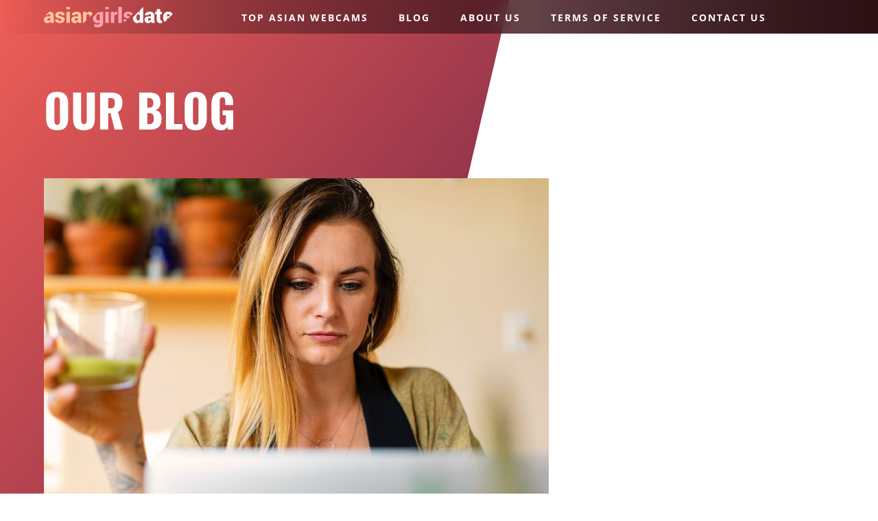

--- FILE ---
content_type: text/html; charset=utf-8
request_url: https://www.asiangirlsdate.com/blog
body_size: 3514
content:
<!DOCTYPE html>
<html>
<head>
  <link rel="profile" href="http://www.w3.org/1999/xhtml/vocab" />
  <meta name="viewport" content="width=device-width, initial-scale=1.0">
  <meta http-equiv="Content-Type" content="text/html; charset=utf-8" />
<link rel="shortcut icon" href="https://www.asiangirlsdate.com/sites/default/files/favicon_0_0.png" type="image/png" />
<meta name="viewport" content="width=device-width, initial-scale=1, maximum-scale=1" />
<meta name="generator" content="Drupal 7 (https://www.drupal.org)" />
<link rel="canonical" href="https://www.asiangirlsdate.com/blog" />
<link rel="shortlink" href="https://www.asiangirlsdate.com/blog" />
  <title>Our blog | AsianGirlsDate</title>
  <link type="text/css" rel="stylesheet" href="https://www.asiangirlsdate.com/sites/default/files/css/css_KtxcMluEcbW9YXHr4Gp6PviX9ibAt_gKudibsSTfKxg.css" media="all" />
  <!-- HTML5 element support for IE6-8 -->
  <!--[if lt IE 9]>
    <script src="https://cdn.jsdelivr.net/html5shiv/3.7.3/html5shiv-printshiv.min.js"></script>
  <![endif]-->
  <script type="text/javascript" src="https://www.asiangirlsdate.com/sites/default/files/js/js_xvYJgU6LChHqbcSh4y1AvdXfD5QBIwT3GVGVUeuksbM.js"></script>
<script type="text/javascript" src="https://www.asiangirlsdate.com/sites/default/files/js/js_NVqN0lpSAoIozGFA3N_zWwvNLH0DvkFStGHLJSGU2TU.js"></script>
<script type="text/javascript">
<!--//--><![CDATA[//><!--
jQuery.extend(Drupal.settings, {"basePath":"\/","pathPrefix":"","ajaxPageState":{"theme":"agd","theme_token":"ICsACPS9PKTnWqf2dLhKLXhLbKSZ2jt_QakrzgKEeGE","js":{"sites\/all\/modules\/jquery_update\/replace\/jquery\/1.10\/jquery.min.js":1,"misc\/jquery.once.js":1,"misc\/drupal.js":1,"sites\/all\/themes\/agd\/js\/main.js":1},"css":{"sites\/all\/themes\/agd\/css\/style.css":1,"sites\/all\/modules\/ctools\/css\/ctools.css":1,"modules\/system\/system.base.css":1,"modules\/system\/system.messages.css":1,"modules\/system\/system.theme.css":1,"modules\/field\/theme\/field.css":1,"modules\/node\/node.css":1,"modules\/user\/user.css":1,"sites\/all\/modules\/views\/css\/views.css":1,"sites\/all\/themes\/agd\/css\/less\/main.less":1}}});
//--><!]]>
</script>
<!-- Global site tag (gtag.js) - Google Analytics -->
<script async src="https://www.googletagmanager.com/gtag/js?id=G-RJVP3RVF2B"></script>
<script>
  window.dataLayer = window.dataLayer || [];
  function gtag(){dataLayer.push(arguments);}
  gtag('js', new Date());

  gtag('config', 'G-RJVP3RVF2B');
</script>
</head>
<body>
  <div id="skip-link">
    <a href="#main-content" class="element-invisible element-focusable">Skip to main content</a>
  </div>
    <div class="headerDeco"></div>
<div class="page">
		<div class="header">
			<div class="header-inner">
									<a href="/" title="Home" rel="home" id="logo">
						<img src="https://www.asiangirlsdate.com/sites/default/files/logo_1.png" alt="Home" />
					</a>
													  <div class="region region-header">
          <ul class="menu clearfix"><li class="first leaf"><a href="/" title="">TOP ASIAN WEBCAMS</a></li>
<li class="leaf active-trail"><a href="/blog" title="" class="active-trail active">BLOG</a></li>
<li class="leaf"><a href="/about-us">ABOUT US</a></li>
<li class="leaf"><a href="/terms-service">TERMS OF SERVICE</a></li>
<li class="last leaf"><a href="/contact-us" title="">CONTACT US</a></li>
</ul>    </div>
								<div class="burger">
					<span></span>
				</div>
			</div>
		</div>
				<div class="heroDeco">
			<div class="hero-wrapper">
				  <div class="region region-hero">
          <h1 class="title" id="page-title">Our blog</h1>    </div>
			</div>
		</div>
				<div class="main-wrapper">
		<div class="content">
			<a id="main-content"></a>
							<div class="tabs">
									</div>
			      			  <div class="region region-content">
    <div id="block-system-main" class="block block-system  block-system-main">      <div class="view view-blog view-id-blog view-display-id-page view-dom-id-28b1acd9cd46792c8855927a7cfa0c2a">
        
  
  
      <div class="view-content">
        <div>
      
          <a href="/blog/texting-dos-and-donts-dating-success">
<div class="img"><img src="https://www.asiangirlsdate.com/sites/default/files/styles/blog_thumb/public/blog/Texting-Do%27s-And-Don%27ts-For-Dating-Success.jpg?itok=XpScmTNR" width="736" height="490" alt="" /></div>
<div class="txt">
<h3 class="title">Texting Do&#039;s And Don&#039;ts For Dating Success</h3>
<div class="info"><div class="posted">Posted: 04.02.19</div> <div class="rating">Rating: 
<div class="stars stars-4">
<span class="star star-1"></span>
<span class="star star-2"></span>
<span class="star star-3"></span>
<span class="star star-4"></span>
<span class="star star-5"></span>
</div></div>

</div>
<p>Some people are saying that there is an art to dating online, but a lot of online dating is common sense. Some tips and strategies can help people have more substantial amounts of success when it comes to dating in general, and texting is no different.
Whether you have been chatting with somebody for quite a period of time, or you are just meeting somebody and have only chatted once or twice, there are many things to remember about texting that can help you along your dating journey. Consider...</p>
<span class="moar">Read more</span>
</div>
</a>    </div>
  <div>
      
          <a href="/blog/online-dating-rules-youll-want-know">
<div class="img"><img src="https://www.asiangirlsdate.com/sites/default/files/styles/blog_thumb/public/blog/Online-Dating-Rules-You%27ll-Want-To-Know.jpg?itok=N5fpsV8b" width="736" height="490" alt="" /></div>
<div class="txt">
<h3 class="title">Online Dating Rules You&#039;ll Want To Know</h3>
<div class="info"><div class="posted">Posted: 04.02.19</div> <div class="rating">Rating: 
<div class="stars stars-4">
<span class="star star-1"></span>
<span class="star star-2"></span>
<span class="star star-3"></span>
<span class="star star-4"></span>
<span class="star star-5"></span>
</div></div>

</div>
<p>Navigating online dating is quite a bit different in many ways than dating while meeting people in person. That said, there are similarities between these types of dating as well, and people will want to know both what they can, and cannot, do in terms of etiquette for online dating. It is also an important goal to safely date online, so knowing the rules that help protect you and your personal information are vital. Successful online dating comes from knowledge, the ability to be yourself, and...</p>
<span class="moar">Read more</span>
</div>
</a>    </div>
  <div>
      
          <a href="/blog/signs-internet-dating-scam">
<div class="img"><img src="https://www.asiangirlsdate.com/sites/default/files/styles/blog_thumb/public/blog/Signs-Of-An-Internet-Dating-Scam.jpg?itok=GGd9wBut" width="736" height="490" alt="" /></div>
<div class="txt">
<h3 class="title">Signs Of An Internet Dating Scam</h3>
<div class="info"><div class="posted">Posted: 04.02.19</div> <div class="rating">Rating: 
<div class="stars stars-4">
<span class="star star-1"></span>
<span class="star star-2"></span>
<span class="star star-3"></span>
<span class="star star-4"></span>
<span class="star star-5"></span>
</div></div>

</div>
<p>Unfortunately, even on some of the most legitimate dating websites on the planet, people join with intentions that are less than pure. Some of these people may be searching for personal information, and others may be looking to score a payday through blackmail or other strategies.
There are thousands of people who are scammed every year, and there are many different types of scams that are used, including romance scams. Since scams are getting more sophisticated each year, educating yourself on...</p>
<span class="moar">Read more</span>
</div>
</a>    </div>
  <div>
      
          <a href="/blog/biggest-signs-online-cheating">
<div class="img"><img src="https://www.asiangirlsdate.com/sites/default/files/styles/blog_thumb/public/blog/Biggest-Signs-of-Online-Cheating.jpg?itok=G6HjoDLQ" width="736" height="490" alt="" /></div>
<div class="txt">
<h3 class="title">Biggest Signs of Online Cheating</h3>
<div class="info"><div class="posted">Posted: 04.02.19</div> <div class="rating">Rating: 
<div class="stars stars-4">
<span class="star star-1"></span>
<span class="star star-2"></span>
<span class="star star-3"></span>
<span class="star star-4"></span>
<span class="star star-5"></span>
</div></div>

</div>
<p>People who cheat are not a new invention, and cheating did not start when the Internet arrived on the dating scene. That said, the signs of cheating over the years have not changed drastically, and it is still something that many people struggle with and experience in their lives. Different people consider cheating to be different things, some believing that flirting is a type of cheating and others accept that flirting can be in good fun only. Virtual affairs can happen online and via cell...</p>
<span class="moar">Read more</span>
</div>
</a>    </div>
  <div>
      
          <a href="/blog/are-there-any-legitimate-adult-dating-sites-out-there">
<div class="img"><img src="https://www.asiangirlsdate.com/sites/default/files/styles/blog_thumb/public/blog/Are-There-Any-Legitimate-Adult-Dating-Sites-Out-There.jpg?itok=-jJs5Uxl" width="736" height="490" alt="" /></div>
<div class="txt">
<h3 class="title">Are There Any Legitimate Adult Dating Sites Out There?</h3>
<div class="info"><div class="posted">Posted: 04.02.19</div> <div class="rating">Rating: 
<div class="stars stars-4">
<span class="star star-1"></span>
<span class="star star-2"></span>
<span class="star star-3"></span>
<span class="star star-4"></span>
<span class="star star-5"></span>
</div></div>

</div>
<p>There are vast amounts of dating sites out there, making them prime places for scammers to try and get money out of unsuspecting people. There are, however, a wide variety of fantastic dating websites that can be used to help you avoid scams and get excellent results. Getting results on dating websites that include good matches with real people can seem like a lot of work, but there are many tools out there that can help people on dating sites get the results they are looking for.
There are...</p>
<span class="moar">Read more</span>
</div>
</a>    </div>
    </div>
  
  
  
  
  
  
</div>  </div>  </div>
		</div>
	</div>
	<div class="bottom-wrapper">
							<div class="footer">
				<div class="footer-inner">
					  <div class="region region-footer">
    <div id="block-block-3" class="block block-block  block-block-3">      <a href="/" class="footerLogo"><img src="/img/footerLogo.png"></a>  </div>      <ul class="menu clearfix"><li class="first leaf"><a href="/" title="">TOP ASIAN WEBCAMS</a></li>
<li class="leaf active-trail"><a href="/blog" title="" class="active-trail active">BLOG</a></li>
<li class="leaf"><a href="/about-us" title="">ABOUT US</a></li>
<li class="leaf"><a href="/terms-service" title="">TERMS OF SERVICE</a></li>
<li class="last leaf"><a href="/contact-us" title="">CONTACT US</a></li>
</ul>    </div>
				</div>
			</div>
			</div>
</div>
  </body>
</html>


--- FILE ---
content_type: text/css
request_url: https://www.asiangirlsdate.com/sites/default/files/css/css_KtxcMluEcbW9YXHr4Gp6PviX9ibAt_gKudibsSTfKxg.css
body_size: 9934
content:
.ctools-locked{color:red;border:1px solid red;padding:1em;}.ctools-owns-lock{background:#ffffdd none repeat scroll 0 0;border:1px solid #f0c020;padding:1em;}a.ctools-ajaxing,input.ctools-ajaxing,button.ctools-ajaxing,select.ctools-ajaxing{padding-right:18px !important;background:url(/sites/all/modules/ctools/images/status-active.gif) right center no-repeat;}div.ctools-ajaxing{float:left;width:18px;background:url(/sites/all/modules/ctools/images/status-active.gif) center center no-repeat;}
#autocomplete{border:1px solid;overflow:hidden;position:absolute;z-index:100;}#autocomplete ul{list-style:none;list-style-image:none;margin:0;padding:0;}#autocomplete li{background:#fff;color:#000;cursor:default;white-space:pre;zoom:1;}html.js input.form-autocomplete{background-image:url(/misc/throbber-inactive.png);background-position:100% center;background-repeat:no-repeat;}html.js input.throbbing{background-image:url(/misc/throbber-active.gif);background-position:100% center;}html.js fieldset.collapsed{border-bottom-width:0;border-left-width:0;border-right-width:0;height:1em;}html.js fieldset.collapsed .fieldset-wrapper{display:none;}fieldset.collapsible{position:relative;}fieldset.collapsible .fieldset-legend{display:block;}.form-textarea-wrapper textarea{display:block;margin:0;width:100%;-moz-box-sizing:border-box;-webkit-box-sizing:border-box;box-sizing:border-box;}.resizable-textarea .grippie{background:#eee url(/misc/grippie.png) no-repeat center 2px;border:1px solid #ddd;border-top-width:0;cursor:s-resize;height:9px;overflow:hidden;}body.drag{cursor:move;}.draggable a.tabledrag-handle{cursor:move;float:left;height:1.7em;margin-left:-1em;overflow:hidden;text-decoration:none;}a.tabledrag-handle:hover{text-decoration:none;}a.tabledrag-handle .handle{background:url(/misc/draggable.png) no-repeat 6px 9px;height:13px;margin:-0.4em 0.5em;padding:0.42em 0.5em;width:13px;}a.tabledrag-handle-hover .handle{background-position:6px -11px;}div.indentation{float:left;height:1.7em;margin:-0.4em 0.2em -0.4em -0.4em;padding:0.42em 0 0.42em 0.6em;width:20px;}div.tree-child{background:url(/misc/tree.png) no-repeat 11px center;}div.tree-child-last{background:url(/misc/tree-bottom.png) no-repeat 11px center;}div.tree-child-horizontal{background:url(/misc/tree.png) no-repeat -11px center;}.tabledrag-toggle-weight-wrapper{text-align:right;}table.sticky-header{background-color:#fff;margin-top:0;}.progress .bar{background-color:#fff;border:1px solid;}.progress .filled{background-color:#000;height:1.5em;width:5px;}.progress .percentage{float:right;}.ajax-progress{display:inline-block;}.ajax-progress .throbber{background:transparent url(/misc/throbber-active.gif) no-repeat 0px center;float:left;height:15px;margin:2px;width:15px;}.ajax-progress .message{padding-left:20px;}tr .ajax-progress .throbber{margin:0 2px;}.ajax-progress-bar{width:16em;}.container-inline div,.container-inline label{display:inline;}.container-inline .fieldset-wrapper{display:block;}.nowrap{white-space:nowrap;}html.js .js-hide{display:none;}.element-hidden{display:none;}.element-invisible{position:absolute !important;clip:rect(1px 1px 1px 1px);clip:rect(1px,1px,1px,1px);overflow:hidden;height:1px;}.element-invisible.element-focusable:active,.element-invisible.element-focusable:focus{position:static !important;clip:auto;overflow:visible;height:auto;}.clearfix:after{content:".";display:block;height:0;clear:both;visibility:hidden;}* html .clearfix{height:1%;}*:first-child + html .clearfix{min-height:1%;}
div.messages{background-position:8px 8px;background-repeat:no-repeat;border:1px solid;margin:6px 0;padding:10px 10px 10px 50px;}div.status{background-image:url(/misc/message-24-ok.png);border-color:#be7;}div.status,.ok{color:#234600;}div.status,table tr.ok{background-color:#f8fff0;}div.warning{background-image:url(/misc/message-24-warning.png);border-color:#ed5;}div.warning,.warning{color:#840;}div.warning,table tr.warning{background-color:#fffce5;}div.error{background-image:url(/misc/message-24-error.png);border-color:#ed541d;}div.error,.error{color:#8c2e0b;}div.error,table tr.error{background-color:#fef5f1;}div.error p.error{color:#333;}div.messages ul{margin:0 0 0 1em;padding:0;}div.messages ul li{list-style-image:none;}
fieldset{margin-bottom:1em;padding:0.5em;}form{margin:0;padding:0;}hr{border:1px solid gray;height:1px;}img{border:0;}table{border-collapse:collapse;}th{border-bottom:3px solid #ccc;padding-right:1em;text-align:left;}tbody{border-top:1px solid #ccc;}tr.even,tr.odd{background-color:#eee;border-bottom:1px solid #ccc;padding:0.1em 0.6em;}th.active img{display:inline;}td.active{background-color:#ddd;}.item-list .title{font-weight:bold;}.item-list ul{margin:0 0 0.75em 0;padding:0;}.item-list ul li{margin:0 0 0.25em 1.5em;padding:0;}.form-item,.form-actions{margin-top:1em;margin-bottom:1em;}tr.odd .form-item,tr.even .form-item{margin-top:0;margin-bottom:0;white-space:nowrap;}.form-item .description{font-size:0.85em;}label{display:block;font-weight:bold;}label.option{display:inline;font-weight:normal;}.form-checkboxes .form-item,.form-radios .form-item{margin-top:0.4em;margin-bottom:0.4em;}.form-type-radio .description,.form-type-checkbox .description{margin-left:2.4em;}input.form-checkbox,input.form-radio{vertical-align:middle;}.marker,.form-required{color:#f00;}.form-item input.error,.form-item textarea.error,.form-item select.error{border:2px solid red;}.container-inline .form-actions,.container-inline.form-actions{margin-top:0;margin-bottom:0;}.more-link{text-align:right;}.more-help-link{text-align:right;}.more-help-link a{background:url(/misc/help.png) 0 50% no-repeat;padding:1px 0 1px 20px;}.item-list .pager{clear:both;text-align:center;}.item-list .pager li{background-image:none;display:inline;list-style-type:none;padding:0.5em;}.pager-current{font-weight:bold;}#autocomplete li.selected{background:#0072b9;color:#fff;}html.js fieldset.collapsible .fieldset-legend{background:url(/misc/menu-expanded.png) 5px 65% no-repeat;padding-left:15px;}html.js fieldset.collapsed .fieldset-legend{background-image:url(/misc/menu-collapsed.png);background-position:5px 50%;}.fieldset-legend span.summary{color:#999;font-size:0.9em;margin-left:0.5em;}tr.drag{background-color:#fffff0;}tr.drag-previous{background-color:#ffd;}.tabledrag-toggle-weight{font-size:0.9em;}body div.tabledrag-changed-warning{margin-bottom:0.5em;}tr.selected td{background:#ffc;}td.checkbox,th.checkbox{text-align:center;}.progress{font-weight:bold;}.progress .bar{background:#ccc;border-color:#666;margin:0 0.2em;-moz-border-radius:3px;-webkit-border-radius:3px;border-radius:3px;}.progress .filled{background:#0072b9 url(/misc/progress.gif);}
.field .field-label{font-weight:bold;}.field-label-inline .field-label,.field-label-inline .field-items{float:left;}form .field-multiple-table{margin:0;}form .field-multiple-table th.field-label{padding-left:0;}form .field-multiple-table td.field-multiple-drag{width:30px;padding-right:0;}form .field-multiple-table td.field-multiple-drag a.tabledrag-handle{padding-right:.5em;}form .field-add-more-submit{margin:.5em 0 0;}
.node-unpublished{background-color:#fff4f4;}.preview .node{background-color:#ffffea;}td.revision-current{background:#ffc;}
#permissions td.module{font-weight:bold;}#permissions td.permission{padding-left:1.5em;}#permissions tr.odd .form-item,#permissions tr.even .form-item{white-space:normal;}#user-admin-settings fieldset .fieldset-description{font-size:0.85em;padding-bottom:.5em;}#user-admin-roles td.edit-name{clear:both;}#user-admin-roles .form-item-name{float:left;margin-right:1em;}.password-strength{width:17em;float:right;margin-top:1.4em;}.password-strength-title{display:inline;}.password-strength-text{float:right;font-weight:bold;}.password-indicator{background-color:#C4C4C4;height:0.3em;width:100%;}.password-indicator div{height:100%;width:0%;background-color:#47C965;}input.password-confirm,input.password-field{width:16em;margin-bottom:0.4em;}div.password-confirm{float:right;margin-top:1.5em;visibility:hidden;width:17em;}div.form-item div.password-suggestions{padding:0.2em 0.5em;margin:0.7em 0;width:38.5em;border:1px solid #B4B4B4;}div.password-suggestions ul{margin-bottom:0;}.confirm-parent,.password-parent{clear:left;margin:0;width:36.3em;}.profile{clear:both;margin:1em 0;}.profile .user-picture{float:right;margin:0 1em 1em 0;}.profile h3{border-bottom:1px solid #ccc;}.profile dl{margin:0 0 1.5em 0;}.profile dt{margin:0 0 0.2em 0;font-weight:bold;}.profile dd{margin:0 0 1em 0;}
.views-exposed-form .views-exposed-widget{float:left;padding:.5em 1em 0 0;}.views-exposed-form .views-exposed-widget .form-submit{margin-top:1.6em;}.views-exposed-form .form-item,.views-exposed-form .form-submit{margin-top:0;margin-bottom:0;}.views-exposed-form label{font-weight:bold;}.views-exposed-widgets{margin-bottom:.5em;}.views-align-left{text-align:left;}.views-align-right{text-align:right;}.views-align-center{text-align:center;}.views-view-grid tbody{border-top:none;}.view .progress-disabled{float:none;}
*{box-sizing:border-box;}html,body{border:0;line-height:1.5;margin:0;padding:0;font-family:'Open Sans';}input,select,textarea{font-family:Arial;}div,span,object,iframe,img,table,caption,thead,tbody,tfoot,tr,tr,td,article,aside,canvas,details,figure,hgroup,menu,nav,footer,header,section,summary,mark,audio,video{border:0;margin:0;padding:0;}h1,h2,h3,h4,h5,h6,p,blockquote,pre,a,abbr,address,cit,code,del,dfn,em,ins,q,samp,small,strong,sub,sup,b,i,hr,dl,dt,dd,ol,ul,li,fieldset,legend,label{border:0;font-size:100%;vertical-align:baseline;margin:0;padding:0;}article,aside,canvas,figure,figure img,figcaption,hgroup,footer,header,nav,section,audio,video{display:block;}ul,ul > li{list-style:none;}table{border-collapse:separate;border-spacing:0;}table caption,table th,table td{text-align:left;vertical-align:middle;}a img{border:0;}a,input{outline:none;}:focus{outline:0;}#skip-link{display:none !important;}input[type='submit'],input[type='button'],input[type='password'],input[type='email'],input[type='password'],input[type='tel'],input[type='text']{-webkit-appearance:none;}input[type='submit']:focus,input[type='button']:focus,input[type='password']:focus,input[type='email']:focus,input[type='password']:focus,input[type='tel']:focus,input[type='text']:focus{outline:none;}.clearfix:before,.clearfix:after{content:none;}@font-face{font-family:'Open Sans';font-style:normal;font-weight:300;font-display:swap;src:url(/sites/all/themes/agd/fonts/OpenSans/open-sans-v15-latin-300.eot);src:local('Open Sans Light'),local('OpenSans-Light'),url(/sites/all/themes/agd/fonts/OpenSans/open-sans-v15-latin-300.eot?#iefix) format('embedded-opentype'),url(/sites/all/themes/agd/fonts/OpenSans/open-sans-v15-latin-300.woff2) format('woff2'),url(/sites/all/themes/agd/fonts/OpenSans/open-sans-v15-latin-300.woff) format('woff'),url(/sites/all/themes/agd/fonts/OpenSans/open-sans-v15-latin-300.ttf) format('truetype'),url(/sites/all/themes/agd/fonts/OpenSans/open-sans-v15-latin-300.svg#OpenSans) format('svg');}@font-face{font-family:'Open Sans';font-style:italic;font-weight:300;font-display:swap;src:url(/sites/all/themes/agd/fonts/OpenSans/open-sans-v15-latin-300italic.eot);src:local('Open Sans Light Italic'),local('OpenSans-LightItalic'),url(/sites/all/themes/agd/fonts/OpenSans/open-sans-v15-latin-300italic.eot?#iefix) format('embedded-opentype'),url(/sites/all/themes/agd/fonts/OpenSans/open-sans-v15-latin-300italic.woff2) format('woff2'),url(/sites/all/themes/agd/fonts/OpenSans/open-sans-v15-latin-300italic.woff) format('woff'),url(/sites/all/themes/agd/fonts/OpenSans/open-sans-v15-latin-300italic.ttf) format('truetype'),url(/sites/all/themes/agd/fonts/OpenSans/open-sans-v15-latin-300italic.svg#OpenSans) format('svg');}@font-face{font-family:'Open Sans';font-style:normal;font-weight:400;font-display:swap;src:url(/sites/all/themes/agd/fonts/OpenSans/open-sans-v15-latin-regular.eot);src:local('Open Sans Regular'),local('OpenSans-Regular'),url(/sites/all/themes/agd/fonts/OpenSans/open-sans-v15-latin-regular.eot?#iefix) format('embedded-opentype'),url(/sites/all/themes/agd/fonts/OpenSans/open-sans-v15-latin-regular.woff2) format('woff2'),url(/sites/all/themes/agd/fonts/OpenSans/open-sans-v15-latin-regular.woff) format('woff'),url(/sites/all/themes/agd/fonts/OpenSans/open-sans-v15-latin-regular.ttf) format('truetype'),url(/sites/all/themes/agd/fonts/OpenSans/open-sans-v15-latin-regular.svg#OpenSans) format('svg');}@font-face{font-family:'Open Sans';font-style:italic;font-weight:400;font-display:swap;src:url(/sites/all/themes/agd/fonts/OpenSans/open-sans-v15-latin-italic.eot);src:local('Open Sans Italic'),local('OpenSans-Italic'),url(/sites/all/themes/agd/fonts/OpenSans/open-sans-v15-latin-italic.eot?#iefix) format('embedded-opentype'),url(/sites/all/themes/agd/fonts/OpenSans/open-sans-v15-latin-italic.woff2) format('woff2'),url(/sites/all/themes/agd/fonts/OpenSans/open-sans-v15-latin-italic.woff) format('woff'),url(/sites/all/themes/agd/fonts/OpenSans/open-sans-v15-latin-italic.ttf) format('truetype'),url(/sites/all/themes/agd/fonts/OpenSans/open-sans-v15-latin-italic.svg#OpenSans) format('svg');}@font-face{font-family:'Open Sans';font-style:normal;font-weight:600;font-display:swap;src:url(/sites/all/themes/agd/fonts/OpenSans/open-sans-v15-latin-600.eot);src:local('Open Sans SemiBold'),local('OpenSans-SemiBold'),url(/sites/all/themes/agd/fonts/OpenSans/open-sans-v15-latin-600.eot?#iefix) format('embedded-opentype'),url(/sites/all/themes/agd/fonts/OpenSans/open-sans-v15-latin-600.woff2) format('woff2'),url(/sites/all/themes/agd/fonts/OpenSans/open-sans-v15-latin-600.woff) format('woff'),url(/sites/all/themes/agd/fonts/OpenSans/open-sans-v15-latin-600.ttf) format('truetype'),url(/sites/all/themes/agd/fonts/OpenSans/open-sans-v15-latin-600.svg#OpenSans) format('svg');}@font-face{font-family:'Open Sans';font-style:italic;font-weight:600;font-display:swap;src:url(/sites/all/themes/agd/fonts/OpenSans/open-sans-v15-latin-600italic.eot);src:local('Open Sans SemiBold Italic'),local('OpenSans-SemiBoldItalic'),url(/sites/all/themes/agd/fonts/OpenSans/open-sans-v15-latin-600italic.eot?#iefix) format('embedded-opentype'),url(/sites/all/themes/agd/fonts/OpenSans/open-sans-v15-latin-600italic.woff2) format('woff2'),url(/sites/all/themes/agd/fonts/OpenSans/open-sans-v15-latin-600italic.woff) format('woff'),url(/sites/all/themes/agd/fonts/OpenSans/open-sans-v15-latin-600italic.ttf) format('truetype'),url(/sites/all/themes/agd/fonts/OpenSans/open-sans-v15-latin-600italic.svg#OpenSans) format('svg');}@font-face{font-family:'Open Sans';font-style:normal;font-weight:700;font-display:swap;src:url(/sites/all/themes/agd/fonts/OpenSans/open-sans-v15-latin-700.eot);src:local('Open Sans Bold'),local('OpenSans-Bold'),url(/sites/all/themes/agd/fonts/OpenSans/open-sans-v15-latin-700.eot?#iefix) format('embedded-opentype'),url(/sites/all/themes/agd/fonts/OpenSans/open-sans-v15-latin-700.woff2) format('woff2'),url(/sites/all/themes/agd/fonts/OpenSans/open-sans-v15-latin-700.woff) format('woff'),url(/sites/all/themes/agd/fonts/OpenSans/open-sans-v15-latin-700.ttf) format('truetype'),url(/sites/all/themes/agd/fonts/OpenSans/open-sans-v15-latin-700.svg#OpenSans) format('svg');}@font-face{font-family:'Open Sans';font-style:normal;font-weight:800;font-display:swap;src:url(/sites/all/themes/agd/fonts/OpenSans/open-sans-v15-latin-800.eot);src:local('Open Sans ExtraBold'),local('OpenSans-ExtraBold'),url(/sites/all/themes/agd/fonts/OpenSans/open-sans-v15-latin-800.eot?#iefix) format('embedded-opentype'),url(/sites/all/themes/agd/fonts/OpenSans/open-sans-v15-latin-800.woff2) format('woff2'),url(/sites/all/themes/agd/fonts/OpenSans/open-sans-v15-latin-800.woff) format('woff'),url(/sites/all/themes/agd/fonts/OpenSans/open-sans-v15-latin-800.ttf) format('truetype'),url(/sites/all/themes/agd/fonts/OpenSans/open-sans-v15-latin-800.svg#OpenSans) format('svg');}@font-face{font-family:'Open Sans';font-style:italic;font-weight:700;font-display:swap;src:url(/sites/all/themes/agd/fonts/OpenSans/open-sans-v15-latin-700italic.eot);src:local('Open Sans Bold Italic'),local('OpenSans-BoldItalic'),url(/sites/all/themes/agd/fonts/OpenSans/open-sans-v15-latin-700italic.eot?#iefix) format('embedded-opentype'),url(/sites/all/themes/agd/fonts/OpenSans/open-sans-v15-latin-700italic.woff2) format('woff2'),url(/sites/all/themes/agd/fonts/OpenSans/open-sans-v15-latin-700italic.woff) format('woff'),url(/sites/all/themes/agd/fonts/OpenSans/open-sans-v15-latin-700italic.ttf) format('truetype'),url(/sites/all/themes/agd/fonts/OpenSans/open-sans-v15-latin-700italic.svg#OpenSans) format('svg');}@font-face{font-family:'Open Sans';font-style:italic;font-weight:800;font-display:swap;src:url(/sites/all/themes/agd/fonts/OpenSans/open-sans-v15-latin-800italic.eot);src:local('Open Sans ExtraBold Italic'),local('OpenSans-ExtraBoldItalic'),url(/sites/all/themes/agd/fonts/OpenSans/open-sans-v15-latin-800italic.eot?#iefix) format('embedded-opentype'),url(/sites/all/themes/agd/fonts/OpenSans/open-sans-v15-latin-800italic.woff2) format('woff2'),url(/sites/all/themes/agd/fonts/OpenSans/open-sans-v15-latin-800italic.woff) format('woff'),url(/sites/all/themes/agd/fonts/OpenSans/open-sans-v15-latin-800italic.ttf) format('truetype'),url(/sites/all/themes/agd/fonts/OpenSans/open-sans-v15-latin-800italic.svg#OpenSans) format('svg');}@font-face{font-family:'Oswald';font-style:normal;font-weight:400;font-display:swap;src:url(/sites/all/themes/agd/fonts/Oswald/oswald-v16-latin-regular.eot);src:local('Oswald Regular'),local('Oswald-Regular'),url(/sites/all/themes/agd/fonts/Oswald/oswald-v16-latin-regular.eot?#iefix) format('embedded-opentype'),url(/sites/all/themes/agd/fonts/Oswald/oswald-v16-latin-regular.woff2) format('woff2'),url(/sites/all/themes/agd/fonts/Oswald/oswald-v16-latin-regular.woff) format('woff'),url(/sites/all/themes/agd/fonts/Oswald/oswald-v16-latin-regular.ttf) format('truetype'),url(/sites/all/themes/agd/fonts/Oswald/oswald-v16-latin-regular.svg#Oswald) format('svg');}@font-face{font-family:'Oswald';font-style:normal;font-weight:700;font-display:swap;src:url(/sites/all/themes/agd/fonts/Oswald/oswald-v16-latin-700.eot);src:local('Oswald Bold'),local('Oswald-Bold'),url(/sites/all/themes/agd/fonts/Oswald/oswald-v16-latin-700.eot?#iefix) format('embedded-opentype'),url(/sites/all/themes/agd/fonts/Oswald/oswald-v16-latin-700.woff2) format('woff2'),url(/sites/all/themes/agd/fonts/Oswald/oswald-v16-latin-700.woff) format('woff'),url(/sites/all/themes/agd/fonts/Oswald/oswald-v16-latin-700.ttf) format('truetype'),url(/sites/all/themes/agd/fonts/Oswald/oswald-v16-latin-700.svg#Oswald) format('svg');}a{text-decoration:none;color:#01a5f5;}a:hover{text-decoration:underline;}body{font-family:'Open Sans',sans-serif;-webkit-text-size-adjust:none;line-height:1.625;}h1,h2,h3,h4,h5,h6,.htitle{font-family:'Oswald',sans-serif;text-transform:uppercase;font-weight:700;}h1,h2,h3,.htitle{font-size:100px;line-height:1.25;}@media only screen and (max-width:1739px) and (min-width:769px){h1,h2,h3,.htitle{font-size:66px;}}@media only screen and (max-width:768px){h1,h2,h3,.htitle{font-size:28px;}}.node-full h1,.node-full h2,.node-full h3{font-size:30px;}.node-full h1,.node-full h2,.node-full h3,.node-full h4,.node-full h5,.node-full h6{color:#842d4a;}li,p{font-size:16px;}@media only screen and (max-width:1150px) and (min-width:769px){li,p{font-size:13px;}}@media only screen and (max-width:768px){li,p{font-size:13px;}}html,body,#page{min-height:100%;}html{height:100%;}body{position:relative;}@media only screen and (min-width:769px){.showMobile{display:none;}}@media only screen and (max-width:768px){.hideMobile{display:none;}}@media only screen and (min-width:769px){.columns{display:-webkit-box;display:-ms-flexbox;display:-webkit-flex;display:flex;-webkit-box-pack:space-between;-webkit-justify-content:space-between;-ms-justify-content:space-between;justify-content:space-between;-ms-flex-pack:justify;}.columns .column{-webkit-box-flex:1 0 0;-webkit-flex:1 0 0;-ms-flex:1 0 0;flex:1 0 0;}.columns.columns-2 .column{width:49%;-webkit-box-flex:0 0 auto;-webkit-flex:0 0 auto;-ms-flex:0 0 auto;flex:0 0 auto;}}@media only screen and (max-width:1150px) and (min-width:769px){.narrow-columns{display:-webkit-box;display:-ms-flexbox;display:-webkit-flex;display:flex;-webkit-box-pack:space-between;-webkit-justify-content:space-between;-ms-justify-content:space-between;justify-content:space-between;-ms-flex-pack:justify;}.narrow-columns .column{-webkit-box-flex:1 0 0;-webkit-flex:1 0 0;-ms-flex:1 0 0;flex:1 0 0;}.narrow-columns.columns-2 .column{width:49%;-webkit-box-flex:0 0 auto;-webkit-flex:0 0 auto;-ms-flex:0 0 auto;flex:0 0 auto;}}@media only screen and (max-width:768px){.columns .column{margin-top:35px;}.columns .column:first-child{margin-top:0;}}.headerDeco{width:100%;top:0;bottom:0;position:absolute;overflow:hidden;z-index:-1;}.headerDeco:before{content:"";height:1400px;position:absolute;right:42%;top:0;left:0;clip-path:polygon(0% 0%,0% 100%,58% 95%,100% 0%);background:linear-gradient(128.3deg,#f05f57 -0.5%,#360940 100%);}@media only screen and (max-width:1150px) and (min-width:769px){.headerDeco:before{clip-path:none;right:0;height:1000px;}}@media only screen and (max-width:768px){.headerDeco:before{clip-path:none;right:0;height:1000px;}}@media only screen and (max-width:1150px) and (min-width:769px){.headerDeco:before{content:none;}.front .headerDeco:before{content:"";}}@media only screen and (max-width:768px){.headerDeco:before{content:none;}.front .headerDeco:before{content:"";}}.node--bottom-decorated .bottom-wrapper{background:linear-gradient(154.69deg,#3c8ce7 -0.5%,#00eaff 100%);}.header{position:absolute;width:100%;z-index:150;background:linear-gradient(90deg,rgba(0,0,0,0.0001) 0%,rgba(0,0,0,0.5) 100%),linear-gradient(90deg,rgba(0,0,0,0.0001) 0%,rgba(0,0,0,0.5) 100%),linear-gradient(90deg,rgba(171,63,79,0.0001) 0%,#ab3f4e 100%);background-blend-mode:overlay,normal,normal;-webkit-backdrop-filter:blur(16.3097px);backdrop-filter:blur(16.3097px);}.header .header-inner{max-width:1639px;margin-left:auto;margin-right:auto;display:-webkit-box;display:-ms-flexbox;display:-webkit-flex;display:flex;-webkit-box-pack:space-between;-webkit-justify-content:space-between;-ms-justify-content:space-between;justify-content:space-between;-ms-flex-pack:justify;-webkit-box-align:center;-webkit-align-items:center;-ms-flex-align:center;-ms-align-items:center;align-items:center;padding-top:6px;padding-bottom:6px;}@media only screen and (max-width:1739px) and (min-width:769px){.header .header-inner{max-width:90%;}}@media only screen and (max-width:1150px) and (min-width:769px){.header .header-inner{max-width:85%;}}@media only screen and (max-width:768px){.header .header-inner{padding-right:20px;padding-left:20px;}}.header .region-header{-webkit-box-flex:1 1 0;-webkit-flex:1 1 0;-ms-flex:1 1 0;flex:1 1 0;}.header #logo{position:relative;top:4px;}.header .menu{text-align:center;}.header .menu li{display:inline-block;padding:0 20px;}.header .menu li a{color:#FFF;font-size:14px;font-weight:700;letter-spacing:2px;}@media only screen and (max-width:1150px){.header .menu{display:none;position:absolute;top:50px;width:100%;left:0;right:0;background:linear-gradient(128.3deg,#f05f57 -0.5%,#360940 100%);}.header .menu li{display:block;margin:10px;}.header .burger{width:24px;height:24px;display:-webkit-box;display:-ms-flexbox;display:-webkit-flex;display:flex;-ms-flex-direction:column;-webkit-flex-direction:column;flex-direction:column;-webkit-box-orient:vertical;-webkit-box-pack:space-between;-webkit-justify-content:space-between;-ms-justify-content:space-between;justify-content:space-between;-ms-flex-pack:justify;cursor:puinter;}.header .burger span,.header .burger:before,.header .burger:after{height:4px;background:#FFF;content:"";}.mobileMenu-show .header .menu{display:block;}.mobileMenu-show .header .burger{position:relative;}.mobileMenu-show .header .burger:before,.mobileMenu-show .header .burger:after{position:absolute;top:50%;width:100%;margin-top:-2px;}.mobileMenu-show .header .burger:before{transform:rotate(45deg);right:0;}.mobileMenu-show .header .burger:after{transform:rotate(-45deg);left:0;}.mobileMenu-show .header .burger span{display:none;}}.hero-wrapper{max-width:1639px;margin-left:auto;margin-right:auto;}@media only screen and (max-width:1739px) and (min-width:769px){.hero-wrapper{max-width:90%;}}@media only screen and (max-width:1150px) and (min-width:769px){.hero-wrapper{max-width:85%;}}@media only screen and (max-width:768px){.hero-wrapper{padding-right:20px;padding-left:20px;}}.region-hero{padding-top:118px;padding-right:55%;color:#FFF;margin-bottom:60px;}@media only screen and (max-width:1150px) and (min-width:769px){.region-hero{padding-right:0;text-align:center;padding-top:73px;padding-bottom:0;margin-bottom:19px;}}@media only screen and (max-width:768px){.region-hero{padding-top:74px;padding-right:0;text-align:center;margin-bottom:26px;}.region-hero p{text-align:justify;}}.node--contact .region-hero{padding-right:68%;}@media only screen and (max-width:768px){.node--contact .region-hero{padding-right:0;}}.region-hero .title{margin-bottom:57px;}.node--contact .region-hero .title{width:auto;}@media only screen and (min-width:1739px){.node-type-rating-site .region-hero .title{font-size:90px;}}@media only screen and (max-width:1150px) and (min-width:769px){.region-hero .title{margin-bottom:19px;}}@media only screen and (max-width:768px){.region-hero .title{margin-bottom:26px;}}@media only screen and (max-width:1150px) and (min-width:769px){.heroDeco{background:linear-gradient(128.3deg,#f05f57 -0.5%,#360940 100%);padding-bottom:1px;}}@media only screen and (max-width:768px){.heroDeco{padding-bottom:1px;background:linear-gradient(128.3deg,#f05f57 -0.5%,#360940 100%);}}.region-content > div{max-width:1639px;margin-left:auto;margin-right:auto;}@media only screen and (max-width:1739px) and (min-width:769px){.region-content > div{max-width:90%;}}@media only screen and (max-width:1150px) and (min-width:769px){.region-content > div{max-width:85%;}}@media only screen and (max-width:768px){.region-content > div{padding-right:20px;padding-left:20px;}}.region-content .node-full ul,.region-content .node-full p{margin-top:20px;}.region-content .node-full ul:first-child,.region-content .node-full p:first-child{margin-top:0;}.region-content .node-full p{text-align:justify;}.region-content .node-full h1,.region-content .node-full h2,.region-content .node-full h3,.region-content .node-full h4,.region-content .node-full h5,.region-content .node-full h6,.region-content .node-full .htitle{margin-top:80px;text-align:left;}@media only screen and (max-width:768px){.region-content .node-full h1,.region-content .node-full h2,.region-content .node-full h3,.region-content .node-full h4,.region-content .node-full h5,.region-content .node-full h6,.region-content .node-full .htitle{margin-top:35px;}}@media only screen and (max-width:1150px) and (min-width:769px){.region-content .node-full h1,.region-content .node-full h2,.region-content .node-full h3,.region-content .node-full h4,.region-content .node-full h5,.region-content .node-full h6,.region-content .node-full .htitle{margin-top:40px;}}.region-content .node-full h1:first-child,.region-content .node-full h2:first-child,.region-content .node-full h3:first-child,.region-content .node-full h4:first-child,.region-content .node-full h5:first-child,.region-content .node-full h6:first-child,.region-content .node-full .htitle:first-child{margin-top:0;}.bottom-wrapper{width:100%;}.footer{margin-top:108px;}@media only screen and (max-width:768px){.footer{margin-top:63px;padding-bottom:20px;}}.footer .region-footer{max-width:1639px;margin-left:auto;margin-right:auto;display:-webkit-box;display:-ms-flexbox;display:-webkit-flex;display:flex;-webkit-box-pack:space-between;-webkit-justify-content:space-between;-ms-justify-content:space-between;justify-content:space-between;-ms-flex-pack:justify;-webkit-box-align:center;-webkit-align-items:center;-ms-flex-align:center;-ms-align-items:center;align-items:center;}@media only screen and (max-width:1739px) and (min-width:769px){.footer .region-footer{max-width:90%;}}@media only screen and (max-width:1150px) and (min-width:769px){.footer .region-footer{max-width:85%;}}@media only screen and (max-width:768px){.footer .region-footer{padding-right:20px;padding-left:20px;}}.footer .region-footer:before{height:2px;-webkit-box-flex:1 0 0;-webkit-flex:1 0 0;-ms-flex:1 0 0;flex:1 0 0;background:#2F3B49;content:"";-webkit-box-ordinal-group:1;-ms-flex-order:1;-webkit-order:1;order:1;margin:0 40px;}@media only screen and (max-width:1150px) and (min-width:769px){.footer .region-footer:before{display:none;}}@media only screen and (max-width:768px){.footer .region-footer{-ms-flex-direction:column;-webkit-flex-direction:column;flex-direction:column;-webkit-box-orient:vertical;-webkit-box-align:center;-webkit-align-items:center;-ms-flex-align:center;-ms-align-items:center;align-items:center;}.footer .region-footer:before{-webkit-box-flex:0 0 auto;-webkit-flex:0 0 auto;-ms-flex:0 0 auto;flex:0 0 auto;width:40px;margin-top:40px;margin-bottom:30px;}}.footer .menu{text-align:center;-webkit-box-ordinal-group:2;-ms-flex-order:2;-webkit-order:2;order:2;}.footer .menu li{display:inline-block;padding:0 0 0 30px;}.footer .menu li:first-child{padding-left:0;}.footer .menu li a{color:#2F3B49;font-size:14px;font-weight:700;letter-spacing:2px;}@media only screen and (max-width:1150px) and (min-width:769px){.footer .menu{text-align:right;}}@media only screen and (max-width:768px){.footer .menu li,.footer .menu li:first-child{display:block;padding:5px 10px;}}.stars{display:-webkit-box;display:-ms-flexbox;display:-webkit-flex;display:flex;-webkit-box-align:flex-end;-webkit-align-items:flex-end;-ms-flex-align:flex-end;-ms-align-items:flex-end;align-items:flex-end;-ms-flex-align:end;}.stars .star{margin-left:2px;margin-bottom:-2px;}.stars .star:first-child{margin-left:7px;}.stars .star:before{-webkit-mask-image:url(/sites/all/themes/agd/images/star_empty.svg);mask-image:url(/sites/all/themes/agd/images/star_empty.svg);-webkit-mask-size:100%;mask-size:100%;content:"";width:17px;height:16px;display:inline-block;background:#FFF;}.stars.stars-1 .star:nth-child(-n+1):before,.stars.stars-1 .star:nth-child(-n+1):before,.stars.stars-2 .star:nth-child(-n+2):before,.stars.stars-3 .star:nth-child(-n+3):before,.stars.stars-4 .star:nth-child(-n+4):before,.stars.stars-5 .star:nth-child(-n+5):before{-webkit-mask-image:url(/sites/all/themes/agd/images/star.svg);mask-image:url(/sites/all/themes/agd/images/star.svg);}.hpRating .view-content{counter-reset:rating-counter;}.hpRating .view-content > div{background:#FFF;margin-top:40px;margin-left:87px;box-shadow:0px 1px 5px rgba(0,38,83,0.235281),0px 20px 37px rgba(0,49,106,0.235309);display:-webkit-box;display:-ms-flexbox;display:-webkit-flex;display:flex;-webkit-box-align:stretch;-webkit-align-items:stretch;-ms-align-items:stretch;align-items:stretch;-ms-flex-align:stretch;position:relative;}.hpRating .view-content > div:first-child{margin-top:0;}.hpRating .view-content > div:before{content:counter(rating-counter,decimal-leading-zero);counter-increment:rating-counter;color:#000;font-size:40px;line-height:1;position:absolute;left:-87px;top:8px;}.hpRating .view-content > div:nth-child(-n+3):before{color:#FFF;}@media only screen and (max-width:1150px) and (min-width:769px){.hpRating .view-content > div{margin-left:55px;}.hpRating .view-content > div:before{font-size:30px;top:-2px;left:-60px;}}@media only screen and (max-width:768px){.hpRating .view-content > div{flex-wrap:wrap;-ms-flex-wrap:wrap;-webkit-flex-wrap:wrap;-webkit-box-lines:multiple;margin:50px 0 0 0;}.hpRating .view-content > div:first-child{margin-top:25px;}.hpRating .view-content > div:before{left:0;top:-35px;font-size:30px;}.hpRating .view-content > div:nth-child(n+3):before{color:#000;}}.hpRating .cam{max-width:320px;overflow:hidden;width:21%;-webkit-box-flex:0 0 auto;-webkit-flex:0 0 auto;-ms-flex:0 0 auto;flex:0 0 auto;}.hpRating .cam img{height:100%;display:block;width:auto;}@media only screen and (max-width:1150px) and (min-width:769px){.hpRating .cam{width:28%;}.hpRating .cam img{height:145px;min-height:100%;}}@media only screen and (max-width:768px){.hpRating .cam{width:75%;}}.hpRating .screenshot{position:relative;max-width:213px;min-width:35px;width:15%;-webkit-align-self:center;-ms-align-self:center;align-self:center;margin:0 33px;-webkit-box-flex:0 0 auto;-webkit-flex:0 0 auto;-ms-flex:0 0 auto;flex:0 0 auto;}.hpRating .screenshot img{width:100%;height:auto;}.hpRating .screenshot:before{content:"";display:block;border:1px solid #C4D0E2;background:#E7EDF6;height:11px;border-radius:8px 8px 0 0;}.hpRating .screenshot span{right:14px;top:3px;}.hpRating .screenshot span,.hpRating .screenshot span:before,.hpRating .screenshot span:after{content:"";display:block;width:8px;height:8px;border:1px solid #C4D0E2;border-radius:15px;background:#8f9eb4;position:absolute;box-sizing:border-box;}.hpRating .screenshot span:before{right:-11px;top:-1px;}.hpRating .screenshot span:after{left:-11px;top:-1px;}@media only screen and (max-width:1150px) and (min-width:769px){.hpRating .screenshot{display:none;}}@media only screen and (max-width:768px){.hpRating .screenshot{display:none;}}.hpRating .field-stars-rating-wrapper{background:#F9FBFF;display:-webkit-box;display:-ms-flexbox;display:-webkit-flex;display:flex;-ms-flex-direction:column;-webkit-flex-direction:column;flex-direction:column;-webkit-box-orient:vertical;text-align:center;max-width:144px;min-width:90px;width:10%;}.hpRating .field-stars-rating-wrapper > span{-webkit-box-flex:1 1 0;-webkit-flex:1 1 0;-ms-flex:1 1 0;flex:1 1 0;display:-webkit-box;display:-ms-flexbox;display:-webkit-flex;display:flex;-ms-flex-direction:column;-webkit-flex-direction:column;flex-direction:column;-webkit-box-orient:vertical;-webkit-box-pack:center;-webkit-justify-content:center;-ms-justify-content:center;justify-content:center;font-size:40px;font-weight:bold;padding:0 10px;color:#8F9EB4;line-height:1;}.hpRating .field-stars-rating-wrapper > span span{display:block;white-space:nowrap;font-size:14px;font-weight:bold;padding-bottom:14px;}.hpRating .field-stars-rating-wrapper > span span:before{width:16px;height:16px;display:inline-block;content:"";vertical-align:middle;margin-right:10px;}.hpRating .field-stars-rating-wrapper .voting-value span:before{background:url(/sites/all/themes/agd/images/star.svg) no-repeat center;}.hpRating .field-stars-rating-wrapper .voting-count{background:#E7EDF6;}.hpRating .field-stars-rating-wrapper .voting-count span:before{background:url(/sites/all/themes/agd/images/vote.svg) no-repeat center;}@media only screen and (max-width:1150px) and (min-width:769px){.hpRating .field-stars-rating-wrapper .voting-value,.hpRating .field-stars-rating-wrapper .voting-count{font-size:30px;}.hpRating .field-stars-rating-wrapper .voting-value span:before,.hpRating .field-stars-rating-wrapper .voting-count span:before{content:none;}}@media only screen and (max-width:768px){.hpRating .field-stars-rating-wrapper{max-width:none;margin-right:0;-webkit-box-flex:1 0 0;-webkit-flex:1 0 0;-ms-flex:1 0 0;flex:1 0 0;min-width:65px;}.hpRating .field-stars-rating-wrapper .voting-value,.hpRating .field-stars-rating-wrapper .voting-count{font-size:30px;}.hpRating .field-stars-rating-wrapper .voting-value span:before,.hpRating .field-stars-rating-wrapper .voting-count span:before{content:none;}}.hpRating .description{display:-webkit-box;display:-ms-flexbox;display:-webkit-flex;display:flex;-webkit-box-align:center;-webkit-align-items:center;-ms-flex-align:center;-ms-align-items:center;align-items:center;-webkit-box-flex:1 0 0;-webkit-flex:1 0 0;-ms-flex:1 0 0;flex:1 0 0;position:relative;padding-top:10px;padding-bottom:70px;margin:0 30px;font-size:14px;font-weight:600;}.hpRating .description a{display:block;border:1px solid #3A7FD1;border-radius:8px;text-align:center;color:#3A7FD1;text-transform:uppercase;line-height:38px;position:absolute;right:0;left:0;bottom:29px;font-size:14px;letter-spacing:0.7px;}.hpRating .description a:hover{text-decoration:none;background:#F3F3F3;}@media only screen and (max-width:1150px) and (min-width:769px){.hpRating .description{margin:0 10px;padding-bottom:70px;}.hpRating .description a{bottom:15px;}}@media only screen and (max-width:768px){.hpRating .description{width:100%;max-width:none;-webkit-box-ordinal-group:10;-ms-flex-order:10;-webkit-order:10;order:10;padding:20px 30px;margin:0;display:block;text-align:center;}.hpRating .description a{position:static;display:block;margin-top:10px;margin-bottom:10px;}}.hpRating .visit{display:-webkit-box;display:-ms-flexbox;display:-webkit-flex;display:flex;-webkit-box-align:center;-webkit-align-items:center;-ms-flex-align:center;-ms-align-items:center;align-items:center;position:relative;padding-bottom:70px;max-width:260px;width:17%;text-align:center;margin-right:31px;-webkit-box-flex:0 0 auto;-webkit-flex:0 0 auto;-ms-flex:0 0 auto;flex:0 0 auto;}.hpRating .visit:hover{text-decoration:none;}.hpRating .visit img{display:block;max-width:90%;height:auto;margin:auto;}.hpRating .visit span{background:linear-gradient(172.33deg,#3c8ce7 -0.5%,#00eaff 100%);display:-webkit-box;display:-ms-flexbox;display:-webkit-flex;display:flex;-webkit-box-align:center;-webkit-align-items:center;-ms-flex-align:center;-ms-align-items:center;align-items:center;-webkit-box-pack:center;-webkit-justify-content:center;-ms-justify-content:center;justify-content:center;cursor:pointer;color:#FFF;font-size:16px;text-transform:uppercase;font-weight:bold;border-radius:5px;text-decoration:none;text-align:center;width:100%;position:absolute;right:0;left:0;bottom:29px;padding:9px 15px;}.hpRating .visit span:hover{background:linear-gradient(172.33deg,#2c7cd7 -0.5%,#00eaff 100%);text-decoration:none;}@media only screen and (max-width:1739px) and (min-width:769px){.hpRating .visit span{font-size:14px;}}@media only screen and (max-width:1150px) and (min-width:769px){.hpRating .visit{margin-right:20px;width:23%;padding-bottom:70px;}.hpRating .visit span{bottom:15px;}}@media only screen and (max-width:768px){.hpRating .visit{width:100%;max-width:none;-webkit-box-ordinal-group:9;-ms-flex-order:9;-webkit-order:9;order:9;-ms-flex-direction:column-reverse;-webkit-flex-direction:column-reverse;flex-direction:column-reverse;padding:20px 30px;}.hpRating .visit img{margin-top:40px;}.hpRating .visit span{position:static;}}.hpRating .ratingBottomLink{margin-top:60px;}.hpTestimonials{margin-top:50px;}.hpTestimonials .view-content{display:-webkit-box;display:-ms-flexbox;display:-webkit-flex;display:flex;-webkit-box-pack:space-between;-webkit-justify-content:space-between;-ms-justify-content:space-between;justify-content:space-between;-ms-flex-pack:justify;padding-top:42px;}.hpTestimonials .view-content > div{width:30%;}@media only screen and (max-width:768px){.hpTestimonials .view-content{display:block;}.hpTestimonials .view-content > div{width:auto;margin-top:40px;}.hpTestimonials .view-content > div:first-child{margin-top:0;}.hpTestimonials .view-content > div .testimonial{text-align:justify;font-size:13px;}}.hpTestimonials .author{font-size:18px;font-weight:600;margin-bottom:16px;}.hpTestimonials .testimonial{font-size:16px;}.hpTestimonials .stars{margin-bottom:10px;}.hpTestimonials .stars .star:first-child{margin-left:0px;}.hpTestimonials .stars .star:before{background:#950061;}.hpRibbon{max-width:none !important;overflow:hidden;}.hpRibbon .content{max-width:1639px;margin-left:auto;margin-right:auto;display:-webkit-box;display:-ms-flexbox;display:-webkit-flex;display:flex;-webkit-box-align:flex-end;-webkit-align-items:flex-end;-ms-flex-align:flex-end;-ms-align-items:flex-end;align-items:flex-end;-ms-flex-align:end;color:#FFF;}@media only screen and (max-width:1739px) and (min-width:769px){.hpRibbon .content{max-width:90%;}}@media only screen and (max-width:1150px) and (min-width:769px){.hpRibbon .content{max-width:85%;}}@media only screen and (max-width:768px){.hpRibbon .content{padding-right:20px;padding-left:20px;}}.hpRibbon .content img{margin-right:-95px;}.hpRibbon .content .htitle{position:relative;padding:70px 0;text-align:center;margin-top:30px;}.hpRibbon .content .htitle:before{background:linear-gradient(180deg,#f05f57 -0.5%,#360940 100%);content:"";left:-99999px;right:-99999px;top:0;bottom:0;position:absolute;z-index:-1;}@media only screen and (max-width:1150px) and (min-width:769px){.hpRibbon .content img{margin-bottom:-200px;}}@media only screen and (max-width:768px){.hpRibbon .content{padding-right:0;}.hpRibbon .content img{margin-left:-130px;margin-right:-130px;margin-bottom:-230px;}}.ratingBottomLink{width:100%;text-align:center;}.ratingBottomLink a{display:-webkit-inline-box;display:-ms-inline-flexbox;display:-webkit-inline-flex;display:inline-flex;margin:auto;border:2px solid #3C8CE7;padding:4px;border-radius:100px;}.ratingBottomLink a:hover{text-decoration:none;}.ratingBottomLink a img{-webkit-align-self:center;-ms-align-self:center;align-self:center;max-height:70px;max-width:200px;width:auto;height:auto;margin:0 30px;}.ratingBottomLink a span{background:linear-gradient(172.33deg,#3c8ce7 -0.5%,#00eaff 100%);display:-webkit-box;display:-ms-flexbox;display:-webkit-flex;display:flex;-webkit-box-align:center;-webkit-align-items:center;-ms-flex-align:center;-ms-align-items:center;align-items:center;-webkit-box-pack:center;-webkit-justify-content:center;-ms-justify-content:center;justify-content:center;cursor:pointer;color:#FFF;font-size:16px;text-transform:uppercase;font-weight:bold;border-radius:5px;text-decoration:none;text-align:center;padding:16px 50px;border-radius:100px;font-size:24px;letter-spacing:1.2px;}.ratingBottomLink a span:hover{background:linear-gradient(172.33deg,#2c7cd7 -0.5%,#00eaff 100%);text-decoration:none;}@media only screen and (max-width:1150px) and (min-width:769px){.ratingBottomLink a span{font-size:16px;font-weight:600;padding-top:11px;padding-bottom:11px;}}@media only screen and (max-width:768px){.ratingBottomLink a{display:block;border-radius:30px;}.ratingBottomLink a span{border-radius:27px;font-size:16px;font-weight:600;padding:11px 10px;}.ratingBottomLink a img{margin:15px 0 0 0;}}.recentPosts{margin-top:62px;}.recentPosts .view-content{display:-webkit-box;display:-ms-flexbox;display:-webkit-flex;display:flex;-webkit-box-pack:space-between;-webkit-justify-content:space-between;-ms-justify-content:space-between;justify-content:space-between;-ms-flex-pack:justify;padding-top:42px;}.recentPosts .view-content > div{width:31%;display:-webkit-box;display:-ms-flexbox;display:-webkit-flex;display:flex;}@media only screen and (max-width:768px){.recentPosts .view-content > div:last-child .txt{padding-bottom:0;}}.recentPosts .view-content a{text-decoration:none;color:#000;background:#FFFFFF;box-shadow:0px 1px 5px rgba(0,38,83,0.0841542),0px 20px 37px rgba(0,49,106,0.042714);}.recentPosts .view-content a:hover{box-shadow:0px 1px 5px rgba(0,38,83,0.1041542),0px 20px 37px rgba(0,49,106,0.082714);}.recentPosts .view-content .title{font-size:30px;color:#842d4a;}.recentPosts .view-content .img{height:240px;position:relative;background:#CCC;overflow:hidden;}.recentPosts .view-content .img img{position:absolute;top:50%;transform:translateY(-50%);min-height:100%;min-width:100%;height:auto;width:100%;}.recentPosts .view-content .txt{padding:52px 37px;}.recentPosts .view-content .moar{display:none;}.recentPosts .view-content .info{font-weight:700;font-size:14px;padding-top:17px;padding-bottom:22px;}.recentPosts .view-content .info,.recentPosts .view-content .info > div{display:-webkit-box;display:-ms-flexbox;display:-webkit-flex;display:flex;-webkit-box-align:flex-end;-webkit-align-items:flex-end;-ms-flex-align:flex-end;-ms-align-items:flex-end;align-items:flex-end;-ms-flex-align:end;}.recentPosts .view-content .rating{margin-left:30px;}.recentPosts .view-content .stars .star:before{background:#842d4a;}@media only screen and (max-width:1150px) and (min-width:769px){.recentPosts .view-content{display:block;}.recentPosts .view-content > div{width:auto;margin-top:20px;}.recentPosts .view-content > div:first-child{margin-top:0;}.recentPosts .view-content > div a{display:-webkit-box;display:-ms-flexbox;display:-webkit-flex;display:flex;}.recentPosts .view-content > div a .img{width:300px;height:auto;-webkit-box-flex:0 0 auto;-webkit-flex:0 0 auto;-ms-flex:0 0 auto;flex:0 0 auto;}.recentPosts .view-content > div a .img img{height:100%;width:auto;transform:translateX(-50%);top:auto;left:50%;}}@media only screen and (max-width:768px){.recentPosts .view-content{display:block;}.recentPosts .view-content > div{width:auto;margin-left:-20px;margin-right:-20px;}.recentPosts .view-content > div a{box-shadow:none;background:none;}.recentPosts .view-content > div a .info{-webkit-box-pack:space-between;-webkit-justify-content:space-between;-ms-justify-content:space-between;justify-content:space-between;-ms-flex-pack:justify;}.recentPosts .view-content > div a .txt{padding-left:20px;padding-right:20px;}}@media only screen and (max-width:1150px) and (min-width:769px){.front .heroDeco{background:none;}}@media only screen and (max-width:768px){.front .heroDeco{background:none;}}.front .region-hero{padding-bottom:157px;margin-bottom:0;background:url(/sites/all/themes/agd/images/heroHP.png) no-repeat right bottom;background-size:100% auto;}@media only screen and (max-width:1739px) and (min-width:769px){.front .region-hero{padding-bottom:57px;}}.front .region-hero h1{padding-bottom:66px;}@media only screen and (max-width:1150px) and (min-width:769px){.front .region-hero{background:none;padding-bottom:32px;}.front .region-hero h1{padding-bottom:17px;}}@media only screen and (max-width:768px){.front .region-hero{background:none;padding-top:74px;padding-bottom:20px;}.front .region-hero h1{padding-bottom:25px;}}.front .node-full{padding-top:80px;}@media only screen and (max-width:768px){.front .node-full{padding-top:30px;}}@media only screen and (max-width:1150px) and (min-width:769px){.page-blog .view-blog .view-content{margin-top:45px;}}.page-blog .view-blog .view-content > div{margin-top:20px;}.page-blog .view-blog .view-content > div:first-child{margin-top:0;}.page-blog .view-blog .view-content > div > a{background:#FFFFFF;box-shadow:0px 1px 5px rgba(0,38,83,0.0841542),0px 20px 37px rgba(0,49,106,0.042714);text-decoration:none;color:#000;display:-webkit-box;display:-ms-flexbox;display:-webkit-flex;display:flex;-webkit-box-pack:flex-start;-webkit-justify-content:flex-start;-ms-justify-content:flex-start;justify-content:flex-start;-ms-flex-pack:start;}.page-blog .view-blog .view-content > div > a:hover{box-shadow:0px 1px 5px rgba(0,38,83,0.1041542),0px 20px 37px rgba(0,49,106,0.082714);}.page-blog .view-blog .view-content > div > a .img{background:#CCC;overflow:hidden;width:370px;display:-webkit-box;display:-ms-flexbox;display:-webkit-flex;display:flex;position:relative;}.page-blog .view-blog .view-content > div > a .img img{position:absolute;left:50%;transform:translateX(-50%);min-height:100%;min-width:100%;width:auto;height:100%;}.page-blog .view-blog .view-content > div > a .txt{-webkit-box-flex:1 0 0;-webkit-flex:1 0 0;-ms-flex:1 0 0;flex:1 0 0;padding:45px 45px 32px 52px;}.page-blog .view-blog .view-content > div > a .txt .title{font-size:30px;color:#842d4a;}.page-blog .view-blog .view-content > div > a .info{font-weight:700;font-size:14px;padding-top:17px;padding-bottom:22px;}.page-blog .view-blog .view-content > div > a .info,.page-blog .view-blog .view-content > div > a .info > div{display:-webkit-box;display:-ms-flexbox;display:-webkit-flex;display:flex;-webkit-box-align:flex-end;-webkit-align-items:flex-end;-ms-flex-align:flex-end;-ms-align-items:flex-end;align-items:flex-end;-ms-flex-align:end;}.page-blog .view-blog .view-content > div > a .rating{margin-left:30px;}.page-blog .view-blog .view-content > div > a .star:before{background:#842d4a;}.page-blog .view-blog .view-content > div > a .moar{background:linear-gradient(172.33deg,#3c8ce7 -0.5%,#00eaff 100%);display:-webkit-box;display:-ms-flexbox;display:-webkit-flex;display:flex;-webkit-box-align:center;-webkit-align-items:center;-ms-flex-align:center;-ms-align-items:center;align-items:center;-webkit-box-pack:center;-webkit-justify-content:center;-ms-justify-content:center;justify-content:center;cursor:pointer;color:#FFF;font-size:16px;text-transform:uppercase;font-weight:bold;border-radius:5px;text-decoration:none;text-align:center;display:-webkit-inline-box;display:-ms-inline-flexbox;display:-webkit-inline-flex;display:inline-flex;padding:7px 35px;border-radius:100px;margin-top:20px;}.page-blog .view-blog .view-content > div > a .moar:hover{background:linear-gradient(172.33deg,#2c7cd7 -0.5%,#00eaff 100%);text-decoration:none;}.page-blog .view-blog .view-content > div > a .moar:after{content:"\2192";}.page-blog .view-blog .view-content > div > a .moar:after{margin:-5px 0 0 10px;}@media only screen and (max-width:768px){.page-blog .view-blog .view-content > div:last-child > a .txt{padding-bottom:0;}.page-blog .view-blog .view-content > div > a{display:block;}.page-blog .view-blog .view-content > div > a,.page-blog .view-blog .view-content > div > a:hover{background:none;box-shadow:none;}.page-blog .view-blog .view-content > div > a .img{display:-webkit-box;display:-ms-flexbox;display:-webkit-flex;display:flex;width:auto;max-height:40vw;overflow:hidden;-webkit-box-align:center;-webkit-align-items:center;-ms-flex-align:center;-ms-align-items:center;align-items:center;margin-left:-20px;margin-right:-20px;}.page-blog .view-blog .view-content > div > a .img img{position:static;display:block;width:100%;height:auto;transform:none;}.page-blog .view-blog .view-content > div > a .txt{padding:20px 0;text-align:center;}.page-blog .view-blog .view-content > div > a .txt p{text-align:justify;}.page-blog .view-blog .view-content > div > a .txt .info{-webkit-box-pack:space-between;-webkit-justify-content:space-between;-ms-justify-content:space-between;justify-content:space-between;-ms-flex-pack:justify;}.page-blog .view-blog .view-content > div > a .txt .moar{margin-left:auto;margin-right:auto;}}.node-type-rating-site .node-full{display:-webkit-box;display:-ms-flexbox;display:-webkit-flex;display:flex;flex-wrap:wrap;-ms-flex-wrap:wrap;-webkit-flex-wrap:wrap;-webkit-box-lines:multiple;-webkit-box-pack:space-between;-webkit-justify-content:space-between;-ms-justify-content:space-between;justify-content:space-between;-ms-flex-pack:justify;background:#FFF;box-shadow:0px 1px 5px rgba(0,38,83,0.0841542),0px 20px 37px rgba(0,49,106,0.042714);margin-bottom:-50px;}.node-type-rating-site .node-full .textCol{width:50%;padding:60px 0 0 140px;}.node-type-rating-site .node-full .textCol p{text-align:justify;}.node-type-rating-site .node-full .textCol h1,.node-type-rating-site .node-full .textCol h2,.node-type-rating-site .node-full .textCol h3,.node-type-rating-site .node-full .textCol h4,.node-type-rating-site .node-full .textCol h5,.node-type-rating-site .node-full .textCol h6,.node-type-rating-site .node-full .textCol .htitle{margin-top:40px;}@media only screen and (max-width:1150px) and (min-width:769px){.node-type-rating-site .node-full{box-shadow:none;background:none;}.node-type-rating-site .node-full .textCol{padding:80px 0 0 0;width:auto;}}@media only screen and (max-width:768px){.node-type-rating-site .node-full{box-shadow:none;background:none;margin-bottom:0;}.node-type-rating-site .node-full .textCol{padding:0;width:auto;}}.node-type-rating-site .shortDescription{text-align:justify;margin:0 0 40px 0;}@media only screen and (max-width:1150px) and (min-width:769px){.node-type-rating-site .shortDescription{font-size:13px;margin-bottom:30px;}}@media only screen and (max-width:768px){.node-type-rating-site .shortDescription{font-size:13px;}}.node-type-rating-site .ratingGoto{margin-top:35px;margin-bottom:40px;background:linear-gradient(172.33deg,#3c8ce7 -0.5%,#00eaff 100%);display:-webkit-box;display:-ms-flexbox;display:-webkit-flex;display:flex;-webkit-box-align:center;-webkit-align-items:center;-ms-flex-align:center;-ms-align-items:center;align-items:center;-webkit-box-pack:center;-webkit-justify-content:center;-ms-justify-content:center;justify-content:center;cursor:pointer;color:#FFF;font-size:16px;text-transform:uppercase;font-weight:bold;border-radius:5px;text-decoration:none;text-align:center;-webkit-clip-path:polygon(0% 0%,95% 0%,99% 50%,95% 100%,0% 100%);clip-path:polygon(0% 0%,95% 0%,99% 50%,95% 100%,0% 100%);display:inline-block;padding:14px 30px;font-size:24px;min-width:515px;letter-spacing:1.2px;}.node-type-rating-site .ratingGoto:hover{background:linear-gradient(172.33deg,#2c7cd7 -0.5%,#00eaff 100%);text-decoration:none;}.node-type-rating-site .ratingGoto:after{content:"\2192";}@media only screen and (max-width:1150px) and (min-width:769px){.node-type-rating-site .ratingGoto{min-width:auto;padding:10px 30px;font-size:14px;margin-top:20px;margin-bottom:20px;}}@media only screen and (max-width:768px){.node-type-rating-site .ratingGoto{font-size:14px;padding:10px;display:block;min-width:auto;margin:26px auto;max-width:300px;}}.node-type-rating-site .ratingLogo{position:absolute;right:30px;top:-80px;}.node-type-rating-site .ratingLogo img{max-width:200px;height:auto;width:auto;}@media only screen and (max-width:1150px) and (min-width:769px){.node-type-rating-site .ratingLogo{top:auto;bottom:-100px;left:-50vw;}}@media only screen and (max-width:768px){.node-type-rating-site .ratingLogo{position:static;margin:30px auto;display:block;}}.node-type-rating-site .ratingRatings{display:-webkit-box;display:-ms-flexbox;display:-webkit-flex;display:flex;}.node-type-rating-site .ratingRatings > div{background:rgba(255,255,255,0.107337);width:160px;line-height:60px;margin-left:30px;text-align:center;color:#FFF;font-weight:bold;font-size:30px;font-family:'Oswald';}.node-type-rating-site .ratingRatings > div:first-child{margin-left:0;}.node-type-rating-site .ratingRatings > div:before{content:"";width:24px;height:24px;display:inline-block;background-color:#FFF;position:relative;left:-20px;}.node-type-rating-site .ratingRatings .voting-value:before{-webkit-mask-image:url(/sites/all/themes/agd/images/star.svg);mask-image:url(/sites/all/themes/agd/images/star.svg);-webkit-mask-size:100%;mask-size:100%;}.node-type-rating-site .ratingRatings .voting-count:before{-webkit-mask-image:url(/sites/all/themes/agd/images/vote.svg);mask-image:url(/sites/all/themes/agd/images/vote.svg);-webkit-mask-size:100%;mask-size:100%;}@media only screen and (max-width:1150px) and (min-width:769px){.node-type-rating-site .ratingRatings > div{font-size:20px;width:130px;}.node-type-rating-site .ratingRatings > div:before{left:-16px;margin-bottom:-3px;}}@media only screen and (max-width:768px){.node-type-rating-site .ratingRatings{-webkit-box-pack:center;-webkit-justify-content:center;-ms-justify-content:center;justify-content:center;margin-bottom:30px;}.node-type-rating-site .ratingRatings > div{font-size:20px;}}.node-type-rating-site .region-hero{position:relative;}.node-type-rating-site .region-hero .title{margin-bottom:0;}.node-type-rating-site .imgCol{position:absolute;right:10%;top:241px;}@media only screen and (max-width:1150px) and (min-width:769px){.node-type-rating-site .imgCol{top:140px;right:0px;bottom:0;}}@media only screen and (max-width:768px){.node-type-rating-site .imgCol{position:static;}}.node-type-rating-site .ratingScreen{width:611px;height:843px;padding:4.5% 5%;background:url(/sites/all/themes/agd/images/nb.png) no-repeat center top;background-size:contain;transform:rotate(-15deg);max-width:32vw;}.node-type-rating-site .ratingScreen img{display:block;margin:auto;width:100%;height:auto;}@media only screen and (max-width:1150px) and (min-width:769px){.node-type-rating-site .ratingScreen{max-height:200%;max-width:29vw;}}@media only screen and (max-width:768px){.node-type-rating-site .ratingScreen{transform:none;max-width:100%;margin:auto;max-height:130vw;}}.node-type-rating-site .ratingBottomLink{margin-top:60px;margin-bottom:80px;}@media only screen and (max-width:768px){.node-type-rating-site .ratingBottomLink{margin-bottom:0;}}@media only screen and (max-width:1150px) and (min-width:769px){.node-type-rating-site .region-hero{text-align:left;padding-right:55%;}.node-type-rating-site .ratingBottomLink{margin-bottom:0;}}.node-type-blog .headerDeco:before{content:none;}.node-type-blog .heroDeco{background:linear-gradient(159.78deg,#f05f57 -0.5%,#360940 100%);position:relative;padding-bottom:250px;}@media only screen and (max-width:1150px) and (min-width:769px){.node-type-blog .heroDeco{padding-bottom:1px;}}.node-type-blog .node-full{background:#FFFFFF;box-shadow:0px 1px 5px rgba(0,38,83,0.0841542),0px 20px 37px rgba(0,49,106,0.042714);padding:90px 140px;margin-left:8.5%;margin-right:8.5%;margin-top:-250px;position:relative;}@media only screen and (max-width:1150px) and (min-width:769px){.node-type-blog .node-full{padding:0;box-shadow:none;background:none;padding-top:40px;margin:0 auto;}}@media only screen and (max-width:768px){.node-type-blog .node-full{padding:0;box-shadow:none;background:none;padding-top:40px;margin:0 auto;}}.node-type-blog .blogHero{position:absolute;right:0;bottom:0;top:0;width:40%;overflow:hidden;}.node-type-blog .blogHero img{height:auto;width:auto;min-width:100%;min-height:100%;position:absolute;left:50%;transform:translateX(-50%);}.node-type-blog .region-hero{padding-right:40%;}.node-type-blog .region-hero .title{margin-bottom:24px;}@media only screen and (max-width:768px){.node-type-blog .region-hero{margin-bottom:0;}}.node-type-blog .blogRating{display:-webkit-box;display:-ms-flexbox;display:-webkit-flex;display:flex;-webkit-box-align:flex-end;-webkit-align-items:flex-end;-ms-flex-align:flex-end;-ms-align-items:flex-end;align-items:flex-end;-ms-flex-align:end;font-size:14px;}@media only screen and (max-width:1150px) and (min-width:769px){.node-type-blog .blogRating{-webkit-box-pack:center;-webkit-justify-content:center;-ms-justify-content:center;justify-content:center;}}@media only screen and (max-width:768px){.node-type-blog .blogRating{margin-bottom:26px;-webkit-box-pack:center;-webkit-justify-content:center;-ms-justify-content:center;justify-content:center;}}.node-type-blog .stars{margin-bottom:0px;margin-left:25px;}.node-type-blog .stars .star:before{background:#FFF;}@media only screen and (max-width:768px){.node-type-blog .region-hero{padding-right:0;display:-webkit-box;display:-ms-flexbox;display:-webkit-flex;display:flex;-ms-flex-direction:column;-webkit-flex-direction:column;flex-direction:column;-webkit-box-orient:vertical;}.node-type-blog .heroDeco{padding-bottom:0;}.node-type-blog .blogHero{position:static;width:auto;margin:0 -20px;max-height:40vw;display:-webkit-box;display:-ms-flexbox;display:-webkit-flex;display:flex;-webkit-box-align:center;-webkit-align-items:center;-ms-flex-align:center;-ms-align-items:center;align-items:center;overflow:hidden;-webkit-box-ordinal-group:10;-ms-flex-order:10;-webkit-order:10;order:10;}.node-type-blog .blogHero img{position:static;transform:none;min-width:auto;min-height:auto;width:100%;display:block;}}.node-type-base-page .node-full{padding:60px;background:#FFF;box-shadow:0px 1px 5px rgba(0,38,83,0.0841542),0px 20px 37px rgba(0,49,106,0.042714);}@media only screen and (max-width:1150px) and (min-width:769px){.node-type-base-page .node-full{padding:0;box-shadow:none;background:none;padding-top:40px;}}@media only screen and (max-width:768px){.node-type-base-page .node-full{padding:0;box-shadow:none;background:none;padding-top:40px;}}.node--contact .heroDeco{position:relative;}@media only screen and (max-width:1150px) and (min-width:769px){.node--contact .heroDeco:after{background:url(/sites/all/themes/agd/images/contactImg.png) no-repeat bottom right;background-size:29vw auto;width:30vw;position:absolute;right:0;bottom:0;top:0;content:"";}}.node--contact .region-hero{float:left;}.node--contact .region-hero p{margin-top:16px;}.node--contact .region-hero p:first-child{margin-top:0;}@media only screen and (max-width:1150px) and (min-width:769px){.node--contact .region-hero{float:none;padding-right:28vw;text-align:left;}}@media only screen and (max-width:768px){.node--contact .region-hero{float:none;padding-bottom:180px;}}.node--contact .bottom-wrapper{clear:both;overflow:hidden;}.node--contact .node-content form{-webkit-align-self:flex-start;-ms-align-self:flex-start;align-self:flex-start;-ms-flex-item-align:start;background:linear-gradient(128.3deg,#f05f57 -0.5%,#360940 100%);padding:20px 63px 68px 368px;position:relative;float:right;width:51.5vw;margin-left:-52vw;margin-top:135px;}.node--contact .node-content form h3{color:#FFF;font-size:100px;line-height:1;margin-bottom:42px;}@media only screen and (max-width:1739px) and (min-width:769px){.node--contact .node-content form h3{font-size:68px;}}.node--contact .node-content form label{color:#FFF;font-size:14px;font-weight:600;margin-top:5px;margin-bottom:5px;}.node--contact .node-content form label span{display:none;}.node--contact .node-content form .form-submit{background:linear-gradient(172.33deg,#3c8ce7 -0.5%,#00eaff 100%);display:-webkit-box;display:-ms-flexbox;display:-webkit-flex;display:flex;-webkit-box-align:center;-webkit-align-items:center;-ms-flex-align:center;-ms-align-items:center;align-items:center;-webkit-box-pack:center;-webkit-justify-content:center;-ms-justify-content:center;justify-content:center;cursor:pointer;color:#FFF;font-size:16px;text-transform:uppercase;font-weight:bold;border-radius:5px;text-decoration:none;text-align:center;font-size:20px;border:none;display:block;width:100%;padding:20px;margin-top:30px;letter-spacing:0.83px;}.node--contact .node-content form .form-submit:hover{background:linear-gradient(172.33deg,#2c7cd7 -0.5%,#00eaff 100%);text-decoration:none;}.node--contact .node-content form .form-text,.node--contact .node-content form .form-textarea{border:1px solid rgba(54,0,39,0.34426);padding:18px 26px;font-size:18px;border-radius:5px;width:100%;font-weight:600;}.node--contact .node-content form .form-textarea{height:220px;}.node--contact .node-content form:before{width:493px;height:110%;content:"";display:inline-block;position:absolute;bottom:0;left:-125px;background:url(/sites/all/themes/agd/images/contactImg.png) no-repeat bottom right;background-size:contain;max-width:33vw;}@media only screen and (max-width:1739px) and (min-width:769px){.node--contact .node-content form{padding-left:24vw;}}@media only screen and (max-width:1150px) and (min-width:769px){.node--contact .node-content form{width:auto;float:none;margin:40px auto 0 auto;padding:21px 70px 12px 70px;}.node--contact .node-content form > div{display:-webkit-box;display:-ms-flexbox;display:-webkit-flex;display:flex;-webkit-box-pack:space-between;-webkit-justify-content:space-between;-ms-justify-content:space-between;justify-content:space-between;-ms-flex-pack:justify;flex-wrap:wrap;-ms-flex-wrap:wrap;-webkit-flex-wrap:wrap;-webkit-box-lines:multiple;}.node--contact .node-content form h3{margin-bottom:20px;}.node--contact .node-content form label{font-size:12px;font-weight:normal;}.node--contact .node-content form .form-item{margin-bottom:0;margin-top:7px;}.node--contact .node-content form .form-text,.node--contact .node-content form .form-textarea{padding:16px 14px;font-size:14px;}.node--contact .node-content form .webform-component--title,.node--contact .node-content form .webform-component-textarea{width:100%;}.node--contact .node-content form .form-actions,.node--contact .node-content form .webform-component-email,.node--contact .node-content form .webform-component-textfield{width:49%;}.node--contact .node-content form .form-actions{margin:auto;}.node--contact .node-content form .form-actions .form-submit{margin-top:19px;margin-bottom:30px;font-size:14px;padding:11px;}.node--contact .node-content form:before{content:none;}}@media only screen and (max-width:768px){.node--contact .node-content form{padding:20px;width:auto;float:none;margin:-170px 0 0 0;}.node--contact .node-content form h3{font-size:28px;text-align:center;margin-bottom:15px;}.node--contact .node-content form:before{content:none;}.node--contact .node-content form label{font-size:12px;font-weight:normal;}.node--contact .node-content form .form-item{margin-bottom:0;margin-top:7px;}.node--contact .node-content form .form-text,.node--contact .node-content form .form-textarea{padding:16px 14px;font-size:14px;}.node--contact .node-content form .form-actions{margin-bottom:0;}.node--contact .node-content form .form-actions .form-submit{margin-top:20px;font-size:14px;padding:11px;}}.node--about .heroDeco{position:relative;overflow:hidden;}.node--about .heroDeco:before{content:"";background:url(/sites/all/themes/agd/images/about-hero.jpg) no-repeat right top;background-size:cover;position:absolute;right:0;bottom:0;top:0;left:30%;z-index:1;}.node--about .heroDeco:after{content:"";height:1400px;position:absolute;right:42%;top:0;left:0;clip-path:polygon(0% 0%,0% 100%,58% 95%,100% 0%);background:linear-gradient(128.3deg,#f05f57 -0.5%,#360940 100%);z-index:2;}@media only screen and (max-width:1150px) and (min-width:769px){.node--about .heroDeco:after{clip-path:none;right:0;height:1000px;}}@media only screen and (max-width:768px){.node--about .heroDeco:after{clip-path:none;right:0;height:1000px;}}.node--about .heroDeco > div{z-index:3;position:relative;}.node--about .region-hero div,.node--about .region-hero p{margin-top:33px;}.node--about .region-hero div:first-child,.node--about .region-hero p:first-child{margin-top:0;}.node--about .region-hero .button{background:linear-gradient(172.33deg,#3c8ce7 -0.5%,#00eaff 100%);display:-webkit-box;display:-ms-flexbox;display:-webkit-flex;display:flex;-webkit-box-align:center;-webkit-align-items:center;-ms-flex-align:center;-ms-align-items:center;align-items:center;-webkit-box-pack:center;-webkit-justify-content:center;-ms-justify-content:center;justify-content:center;cursor:pointer;color:#FFF;font-size:16px;text-transform:uppercase;font-weight:bold;border-radius:5px;text-decoration:none;text-align:center;width:300px;height:60px;margin:33px 0 0 0;letter-spacing:0.83px;font-size:20px;}.node--about .region-hero .button:hover{background:linear-gradient(172.33deg,#2c7cd7 -0.5%,#00eaff 100%);text-decoration:none;}@media only screen and (max-width:768px){.node--about .region-hero .button{width:100%;max-width:300px;margin:auto;margin-top:30px;}}@media only screen and (max-width:1150px) and (min-width:769px){.node--about .region-hero div{margin-top:0;margin-bottom:10px;}.node--about .region-hero div p{text-align:justify;}}.node--about .region-bottom{max-width:1639px;margin-left:auto;margin-right:auto;display:-webkit-box;display:-ms-flexbox;display:-webkit-flex;display:flex;flex-wrap:wrap;-ms-flex-wrap:wrap;-webkit-flex-wrap:wrap;-webkit-box-lines:multiple;-webkit-box-pack:space-between;-webkit-justify-content:space-between;-ms-justify-content:space-between;justify-content:space-between;-ms-flex-pack:justify;}@media only screen and (max-width:1739px) and (min-width:769px){.node--about .region-bottom{max-width:90%;}}@media only screen and (max-width:1150px) and (min-width:769px){.node--about .region-bottom{max-width:85%;}}@media only screen and (max-width:768px){.node--about .region-bottom{padding-right:20px;padding-left:20px;}}.node--about .region-bottom .about-bottom-title{width:100%;padding-top:114px;padding-bottom:90px;display:-webkit-box;display:-ms-flexbox;display:-webkit-flex;display:flex;-webkit-box-align:flex-start;-webkit-align-items:flex-start;-ms-flex-align:flex-start;-ms-align-items:flex-start;align-items:flex-start;-ms-flex-align:start;}.node--about .region-bottom .about-bottom-title p{text-transform:uppercase;font-weight:bold;font-family:'Oswald';font-size:26px;}.node--about .region-bottom .about-bottom-title .title{-webkit-box-flex:0 0 auto;-webkit-flex:0 0 auto;-ms-flex:0 0 auto;flex:0 0 auto;font-size:100px;line-height:1;padding-right:65px;}@media only screen and (max-width:1739px) and (min-width:769px){.node--about .region-bottom .about-bottom-title .title{font-size:68px;}}@media only screen and (max-width:1150px) and (min-width:769px){.node--about .region-bottom .about-bottom-title{padding-top:45px;padding-bottom:45px;display:block;}.node--about .region-bottom .about-bottom-title .title{padding-bottom:20px;}}.node--about .region-bottom .about-bottom-block{width:30%;font-weight:600;}.node--about .region-bottom .about-bottom-block .title{font-size:30px;display:-webkit-box;display:-ms-flexbox;display:-webkit-flex;display:flex;-webkit-box-align:center;-webkit-align-items:center;-ms-flex-align:center;-ms-align-items:center;align-items:center;}.node--about .region-bottom .about-bottom-block .title:before{-webkit-box-flex:0 0 auto;-webkit-flex:0 0 auto;-ms-flex:0 0 auto;flex:0 0 auto;height:110px;display:inline-block;vertical-align:middle;width:160px;margin-left:-15px;margin-right:-70px;}.node--about .region-bottom .about-bottom-block.about-bottom-block-1 .title:before{background:url(/sites/all/themes/agd/images/about-1.png) no-repeat center left;content:"";}.node--about .region-bottom .about-bottom-block.about-bottom-block-2 .title:before{background:url(/sites/all/themes/agd/images/about-2.png) no-repeat center left;content:"";}.node--about .region-bottom .about-bottom-block.about-bottom-block-3 .title:before{background:url(/sites/all/themes/agd/images/about-3.png) no-repeat center left;content:"";}@media only screen and (max-width:768px){.node--about .region-bottom{display:block;}.node--about .region-bottom .about-bottom-title{display:block;text-align:center;padding-top:50px;padding-bottom:30px;}.node--about .region-bottom .about-bottom-title .title{padding:0;font-size:30px;padding-bottom:20px;}.node--about .region-bottom .about-bottom-block{width:auto;margin-top:20px;}.node--about .region-bottom .about-bottom-block:first-child{margin-top:0;}}


--- FILE ---
content_type: text/javascript
request_url: https://www.asiangirlsdate.com/sites/default/files/js/js_NVqN0lpSAoIozGFA3N_zWwvNLH0DvkFStGHLJSGU2TU.js
body_size: 118
content:
jQuery(function($) {
	$('.burger').on('click',function(){
		$('body').toggleClass('mobileMenu-show');
	})
});
;


--- FILE ---
content_type: image/svg+xml
request_url: https://www.asiangirlsdate.com/sites/all/themes/agd/images/star_empty.svg
body_size: 315
content:
<svg width="17" height="16" fill="none" xmlns="http://www.w3.org/2000/svg"><path d="M8.258 11.788L8 11.632l-.258.156-3.93 2.372 1.043-4.47.068-.294-.228-.198L1.223 6.19l4.571-.388.3-.025.118-.278L8 1.281 9.788 5.5l.117.278.3.025 4.572.388-3.472 3.008-.229.198.07.294 1.042 4.47-3.93-2.372z" stroke="#8F9EB4"/></svg>

--- FILE ---
content_type: image/svg+xml
request_url: https://www.asiangirlsdate.com/sites/all/themes/agd/images/star.svg
body_size: 278
content:
<svg width="17" height="16" fill="none" xmlns="http://www.w3.org/2000/svg"><path fill-rule="evenodd" clip-rule="evenodd" d="M8.281 12.341l4.944 2.984-1.312-5.624 4.368-3.784-5.752-.488L8.281.125 6.033 5.429l-5.752.488L4.65 9.701l-1.312 5.624 4.944-2.984z" fill="#8F9EB4"/></svg>